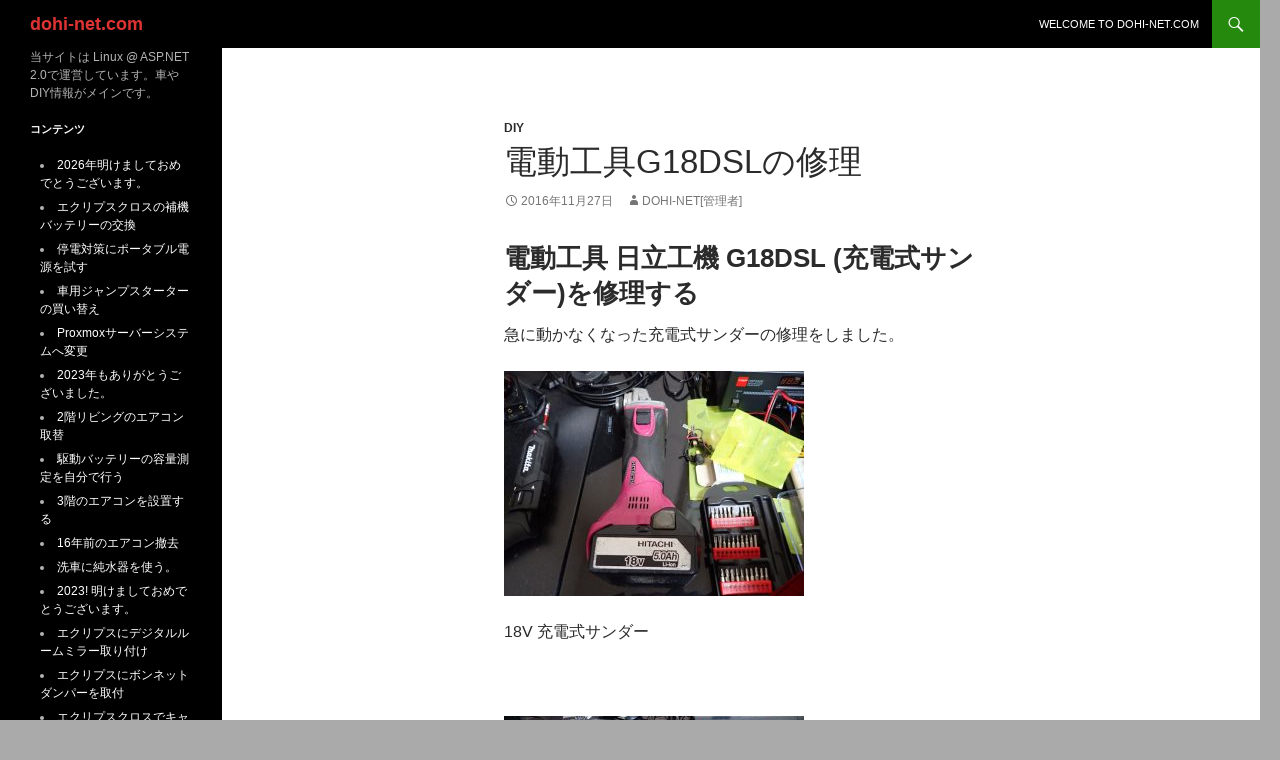

--- FILE ---
content_type: text/html; charset=UTF-8
request_url: https://dohi-net.com/blog/?p=2550
body_size: 18627
content:
<!DOCTYPE html>
<!--[if IE 7]>
<html class="ie ie7" dir="ltr" lang="ja" prefix="og: https://ogp.me/ns#">
<![endif]-->
<!--[if IE 8]>
<html class="ie ie8" dir="ltr" lang="ja" prefix="og: https://ogp.me/ns#">
<![endif]-->
<!--[if !(IE 7) & !(IE 8)]><!-->
<html dir="ltr" lang="ja" prefix="og: https://ogp.me/ns#">
<!--<![endif]-->
<head>
	<meta charset="UTF-8">
	<meta name="viewport" content="width=device-width">
	
	<link rel="profile" href="http://gmpg.org/xfn/11">
	<link rel="pingback" href="https://dohi-net.com/blog/xmlrpc.php">
	<link rel=”SHORTCUT ICON” href=”http://dohi-net.com/blog/favicon.ico” />
	<!--[if lt IE 9]>
	<script src="https://dohi-net.com/blog/wp-content/themes/twentyfourteen/js/html5.js"></script>
	<![endif]-->
	
		<!-- All in One SEO 4.9.2 - aioseo.com -->
		<title>電動工具G18DSLの修理 - dohi-net.com</title>
	<meta name="description" content="電動工具 日立工機 G18DSL (充電式サンダー)を修理する 急に動かなくなった充電式サンダーの修理をしまし" />
	<meta name="author" content="dohi-net[管理者]"/>
	<link rel="canonical" href="https://dohi-net.com/blog/?p=2550" />
	<meta name="generator" content="All in One SEO (AIOSEO) 4.9.2" />
		<meta property="og:locale" content="ja_JP" />
		<meta property="og:site_name" content="dohi-net.com - 当サイトは Linux @ ASP.NET 2.0で運営しています。車やDIY情報がメインです。" />
		<meta property="og:type" content="article" />
		<meta property="og:title" content="電動工具G18DSLの修理 - dohi-net.com" />
		<meta property="og:description" content="電動工具 日立工機 G18DSL (充電式サンダー)を修理する 急に動かなくなった充電式サンダーの修理をしまし" />
		<meta property="og:url" content="https://dohi-net.com/blog/?p=2550" />
		<meta property="article:published_time" content="2016-11-27T10:59:14+00:00" />
		<meta property="article:modified_time" content="2018-11-26T09:39:51+00:00" />
		<meta name="twitter:card" content="summary_large_image" />
		<meta name="twitter:title" content="電動工具G18DSLの修理 - dohi-net.com" />
		<meta name="twitter:description" content="電動工具 日立工機 G18DSL (充電式サンダー)を修理する 急に動かなくなった充電式サンダーの修理をしまし" />
		<script type="application/ld+json" class="aioseo-schema">
			{"@context":"https:\/\/schema.org","@graph":[{"@type":"BlogPosting","@id":"https:\/\/dohi-net.com\/blog\/?p=2550#blogposting","name":"\u96fb\u52d5\u5de5\u5177G18DSL\u306e\u4fee\u7406 - dohi-net.com","headline":"\u96fb\u52d5\u5de5\u5177G18DSL\u306e\u4fee\u7406","author":{"@id":"https:\/\/dohi-net.com\/blog\/?p=author\/dohi-net#author"},"publisher":{"@id":"https:\/\/dohi-net.com\/blog\/#person"},"image":{"@type":"ImageObject","url":"https:\/\/dohi-net.com\/blog\/wp-content\/uploads\/2016\/11\/G18DSL_7.jpg","@id":"https:\/\/dohi-net.com\/blog\/?p=2550\/#articleImage","width":800,"height":600},"datePublished":"2016-11-27T19:59:14+09:00","dateModified":"2018-11-26T18:39:51+09:00","inLanguage":"ja","mainEntityOfPage":{"@id":"https:\/\/dohi-net.com\/blog\/?p=2550#webpage"},"isPartOf":{"@id":"https:\/\/dohi-net.com\/blog\/?p=2550#webpage"},"articleSection":"DIY"},{"@type":"BreadcrumbList","@id":"https:\/\/dohi-net.com\/blog\/?p=2550#breadcrumblist","itemListElement":[{"@type":"ListItem","@id":"https:\/\/dohi-net.com\/blog#listItem","position":1,"name":"Home","item":"https:\/\/dohi-net.com\/blog","nextItem":{"@type":"ListItem","@id":"https:\/\/dohi-net.com\/blog\/?p=category\/diy#listItem","name":"DIY"}},{"@type":"ListItem","@id":"https:\/\/dohi-net.com\/blog\/?p=category\/diy#listItem","position":2,"name":"DIY","item":"https:\/\/dohi-net.com\/blog\/?p=category\/diy","nextItem":{"@type":"ListItem","@id":"https:\/\/dohi-net.com\/blog\/?p=2550#listItem","name":"\u96fb\u52d5\u5de5\u5177G18DSL\u306e\u4fee\u7406"},"previousItem":{"@type":"ListItem","@id":"https:\/\/dohi-net.com\/blog#listItem","name":"Home"}},{"@type":"ListItem","@id":"https:\/\/dohi-net.com\/blog\/?p=2550#listItem","position":3,"name":"\u96fb\u52d5\u5de5\u5177G18DSL\u306e\u4fee\u7406","previousItem":{"@type":"ListItem","@id":"https:\/\/dohi-net.com\/blog\/?p=category\/diy#listItem","name":"DIY"}}]},{"@type":"Person","@id":"https:\/\/dohi-net.com\/blog\/#person","name":"dohi-net[\u7ba1\u7406\u8005]","image":{"@type":"ImageObject","@id":"https:\/\/dohi-net.com\/blog\/?p=2550#personImage","url":"https:\/\/secure.gravatar.com\/avatar\/b2a2f6b92910b5ad3a3338132e983a19?s=96&d=identicon&r=g","width":96,"height":96,"caption":"dohi-net[\u7ba1\u7406\u8005]"}},{"@type":"Person","@id":"https:\/\/dohi-net.com\/blog\/?p=author\/dohi-net#author","url":"https:\/\/dohi-net.com\/blog\/?p=author\/dohi-net","name":"dohi-net[\u7ba1\u7406\u8005]","image":{"@type":"ImageObject","@id":"https:\/\/dohi-net.com\/blog\/?p=2550#authorImage","url":"https:\/\/secure.gravatar.com\/avatar\/b2a2f6b92910b5ad3a3338132e983a19?s=96&d=identicon&r=g","width":96,"height":96,"caption":"dohi-net[\u7ba1\u7406\u8005]"}},{"@type":"WebPage","@id":"https:\/\/dohi-net.com\/blog\/?p=2550#webpage","url":"https:\/\/dohi-net.com\/blog\/?p=2550","name":"\u96fb\u52d5\u5de5\u5177G18DSL\u306e\u4fee\u7406 - dohi-net.com","description":"\u96fb\u52d5\u5de5\u5177 \u65e5\u7acb\u5de5\u6a5f G18DSL (\u5145\u96fb\u5f0f\u30b5\u30f3\u30c0\u30fc)\u3092\u4fee\u7406\u3059\u308b \u6025\u306b\u52d5\u304b\u306a\u304f\u306a\u3063\u305f\u5145\u96fb\u5f0f\u30b5\u30f3\u30c0\u30fc\u306e\u4fee\u7406\u3092\u3057\u307e\u3057","inLanguage":"ja","isPartOf":{"@id":"https:\/\/dohi-net.com\/blog\/#website"},"breadcrumb":{"@id":"https:\/\/dohi-net.com\/blog\/?p=2550#breadcrumblist"},"author":{"@id":"https:\/\/dohi-net.com\/blog\/?p=author\/dohi-net#author"},"creator":{"@id":"https:\/\/dohi-net.com\/blog\/?p=author\/dohi-net#author"},"datePublished":"2016-11-27T19:59:14+09:00","dateModified":"2018-11-26T18:39:51+09:00"},{"@type":"WebSite","@id":"https:\/\/dohi-net.com\/blog\/#website","url":"https:\/\/dohi-net.com\/blog\/","name":"dohi-net.com","alternateName":"dohi-net.com","description":"\u5f53\u30b5\u30a4\u30c8\u306f Linux @ ASP.NET 2.0\u3067\u904b\u55b6\u3057\u3066\u3044\u307e\u3059\u3002\u8eca\u3084DIY\u60c5\u5831\u304c\u30e1\u30a4\u30f3\u3067\u3059\u3002","inLanguage":"ja","publisher":{"@id":"https:\/\/dohi-net.com\/blog\/#person"}}]}
		</script>
		<!-- All in One SEO -->

<link rel='dns-prefetch' href='//www.googletagmanager.com' />
<link rel='dns-prefetch' href='//maxcdn.bootstrapcdn.com' />
<link rel='dns-prefetch' href='//pagead2.googlesyndication.com' />
<link rel="alternate" type="application/rss+xml" title="dohi-net.com &raquo; フィード" href="https://dohi-net.com/blog/feed" />
<link rel="alternate" type="application/rss+xml" title="dohi-net.com &raquo; コメントフィード" href="https://dohi-net.com/blog/comments/feed" />
<link rel="alternate" type="application/rss+xml" title="dohi-net.com &raquo; 電動工具G18DSLの修理 のコメントのフィード" href="https://dohi-net.com/blog/?p=2550/feed" />
		<!-- This site uses the Google Analytics by MonsterInsights plugin v9.11.1 - Using Analytics tracking - https://www.monsterinsights.com/ -->
							<script src="//www.googletagmanager.com/gtag/js?id=G-HNZW0CKV9Y"  data-cfasync="false" data-wpfc-render="false" async></script>
			<script data-cfasync="false" data-wpfc-render="false">
				var mi_version = '9.11.1';
				var mi_track_user = true;
				var mi_no_track_reason = '';
								var MonsterInsightsDefaultLocations = {"page_location":"https:\/\/dohi-net.com\/blog\/?p=2550"};
								if ( typeof MonsterInsightsPrivacyGuardFilter === 'function' ) {
					var MonsterInsightsLocations = (typeof MonsterInsightsExcludeQuery === 'object') ? MonsterInsightsPrivacyGuardFilter( MonsterInsightsExcludeQuery ) : MonsterInsightsPrivacyGuardFilter( MonsterInsightsDefaultLocations );
				} else {
					var MonsterInsightsLocations = (typeof MonsterInsightsExcludeQuery === 'object') ? MonsterInsightsExcludeQuery : MonsterInsightsDefaultLocations;
				}

								var disableStrs = [
										'ga-disable-G-HNZW0CKV9Y',
									];

				/* Function to detect opted out users */
				function __gtagTrackerIsOptedOut() {
					for (var index = 0; index < disableStrs.length; index++) {
						if (document.cookie.indexOf(disableStrs[index] + '=true') > -1) {
							return true;
						}
					}

					return false;
				}

				/* Disable tracking if the opt-out cookie exists. */
				if (__gtagTrackerIsOptedOut()) {
					for (var index = 0; index < disableStrs.length; index++) {
						window[disableStrs[index]] = true;
					}
				}

				/* Opt-out function */
				function __gtagTrackerOptout() {
					for (var index = 0; index < disableStrs.length; index++) {
						document.cookie = disableStrs[index] + '=true; expires=Thu, 31 Dec 2099 23:59:59 UTC; path=/';
						window[disableStrs[index]] = true;
					}
				}

				if ('undefined' === typeof gaOptout) {
					function gaOptout() {
						__gtagTrackerOptout();
					}
				}
								window.dataLayer = window.dataLayer || [];

				window.MonsterInsightsDualTracker = {
					helpers: {},
					trackers: {},
				};
				if (mi_track_user) {
					function __gtagDataLayer() {
						dataLayer.push(arguments);
					}

					function __gtagTracker(type, name, parameters) {
						if (!parameters) {
							parameters = {};
						}

						if (parameters.send_to) {
							__gtagDataLayer.apply(null, arguments);
							return;
						}

						if (type === 'event') {
														parameters.send_to = monsterinsights_frontend.v4_id;
							var hookName = name;
							if (typeof parameters['event_category'] !== 'undefined') {
								hookName = parameters['event_category'] + ':' + name;
							}

							if (typeof MonsterInsightsDualTracker.trackers[hookName] !== 'undefined') {
								MonsterInsightsDualTracker.trackers[hookName](parameters);
							} else {
								__gtagDataLayer('event', name, parameters);
							}
							
						} else {
							__gtagDataLayer.apply(null, arguments);
						}
					}

					__gtagTracker('js', new Date());
					__gtagTracker('set', {
						'developer_id.dZGIzZG': true,
											});
					if ( MonsterInsightsLocations.page_location ) {
						__gtagTracker('set', MonsterInsightsLocations);
					}
										__gtagTracker('config', 'G-HNZW0CKV9Y', {"forceSSL":"true"} );
										window.gtag = __gtagTracker;										(function () {
						/* https://developers.google.com/analytics/devguides/collection/analyticsjs/ */
						/* ga and __gaTracker compatibility shim. */
						var noopfn = function () {
							return null;
						};
						var newtracker = function () {
							return new Tracker();
						};
						var Tracker = function () {
							return null;
						};
						var p = Tracker.prototype;
						p.get = noopfn;
						p.set = noopfn;
						p.send = function () {
							var args = Array.prototype.slice.call(arguments);
							args.unshift('send');
							__gaTracker.apply(null, args);
						};
						var __gaTracker = function () {
							var len = arguments.length;
							if (len === 0) {
								return;
							}
							var f = arguments[len - 1];
							if (typeof f !== 'object' || f === null || typeof f.hitCallback !== 'function') {
								if ('send' === arguments[0]) {
									var hitConverted, hitObject = false, action;
									if ('event' === arguments[1]) {
										if ('undefined' !== typeof arguments[3]) {
											hitObject = {
												'eventAction': arguments[3],
												'eventCategory': arguments[2],
												'eventLabel': arguments[4],
												'value': arguments[5] ? arguments[5] : 1,
											}
										}
									}
									if ('pageview' === arguments[1]) {
										if ('undefined' !== typeof arguments[2]) {
											hitObject = {
												'eventAction': 'page_view',
												'page_path': arguments[2],
											}
										}
									}
									if (typeof arguments[2] === 'object') {
										hitObject = arguments[2];
									}
									if (typeof arguments[5] === 'object') {
										Object.assign(hitObject, arguments[5]);
									}
									if ('undefined' !== typeof arguments[1].hitType) {
										hitObject = arguments[1];
										if ('pageview' === hitObject.hitType) {
											hitObject.eventAction = 'page_view';
										}
									}
									if (hitObject) {
										action = 'timing' === arguments[1].hitType ? 'timing_complete' : hitObject.eventAction;
										hitConverted = mapArgs(hitObject);
										__gtagTracker('event', action, hitConverted);
									}
								}
								return;
							}

							function mapArgs(args) {
								var arg, hit = {};
								var gaMap = {
									'eventCategory': 'event_category',
									'eventAction': 'event_action',
									'eventLabel': 'event_label',
									'eventValue': 'event_value',
									'nonInteraction': 'non_interaction',
									'timingCategory': 'event_category',
									'timingVar': 'name',
									'timingValue': 'value',
									'timingLabel': 'event_label',
									'page': 'page_path',
									'location': 'page_location',
									'title': 'page_title',
									'referrer' : 'page_referrer',
								};
								for (arg in args) {
																		if (!(!args.hasOwnProperty(arg) || !gaMap.hasOwnProperty(arg))) {
										hit[gaMap[arg]] = args[arg];
									} else {
										hit[arg] = args[arg];
									}
								}
								return hit;
							}

							try {
								f.hitCallback();
							} catch (ex) {
							}
						};
						__gaTracker.create = newtracker;
						__gaTracker.getByName = newtracker;
						__gaTracker.getAll = function () {
							return [];
						};
						__gaTracker.remove = noopfn;
						__gaTracker.loaded = true;
						window['__gaTracker'] = __gaTracker;
					})();
									} else {
										console.log("");
					(function () {
						function __gtagTracker() {
							return null;
						}

						window['__gtagTracker'] = __gtagTracker;
						window['gtag'] = __gtagTracker;
					})();
									}
			</script>
							<!-- / Google Analytics by MonsterInsights -->
		<script>
window._wpemojiSettings = {"baseUrl":"https:\/\/s.w.org\/images\/core\/emoji\/15.0.3\/72x72\/","ext":".png","svgUrl":"https:\/\/s.w.org\/images\/core\/emoji\/15.0.3\/svg\/","svgExt":".svg","source":{"concatemoji":"https:\/\/dohi-net.com\/blog\/wp-includes\/js\/wp-emoji-release.min.js?ver=6.6.4"}};
/*! This file is auto-generated */
!function(i,n){var o,s,e;function c(e){try{var t={supportTests:e,timestamp:(new Date).valueOf()};sessionStorage.setItem(o,JSON.stringify(t))}catch(e){}}function p(e,t,n){e.clearRect(0,0,e.canvas.width,e.canvas.height),e.fillText(t,0,0);var t=new Uint32Array(e.getImageData(0,0,e.canvas.width,e.canvas.height).data),r=(e.clearRect(0,0,e.canvas.width,e.canvas.height),e.fillText(n,0,0),new Uint32Array(e.getImageData(0,0,e.canvas.width,e.canvas.height).data));return t.every(function(e,t){return e===r[t]})}function u(e,t,n){switch(t){case"flag":return n(e,"\ud83c\udff3\ufe0f\u200d\u26a7\ufe0f","\ud83c\udff3\ufe0f\u200b\u26a7\ufe0f")?!1:!n(e,"\ud83c\uddfa\ud83c\uddf3","\ud83c\uddfa\u200b\ud83c\uddf3")&&!n(e,"\ud83c\udff4\udb40\udc67\udb40\udc62\udb40\udc65\udb40\udc6e\udb40\udc67\udb40\udc7f","\ud83c\udff4\u200b\udb40\udc67\u200b\udb40\udc62\u200b\udb40\udc65\u200b\udb40\udc6e\u200b\udb40\udc67\u200b\udb40\udc7f");case"emoji":return!n(e,"\ud83d\udc26\u200d\u2b1b","\ud83d\udc26\u200b\u2b1b")}return!1}function f(e,t,n){var r="undefined"!=typeof WorkerGlobalScope&&self instanceof WorkerGlobalScope?new OffscreenCanvas(300,150):i.createElement("canvas"),a=r.getContext("2d",{willReadFrequently:!0}),o=(a.textBaseline="top",a.font="600 32px Arial",{});return e.forEach(function(e){o[e]=t(a,e,n)}),o}function t(e){var t=i.createElement("script");t.src=e,t.defer=!0,i.head.appendChild(t)}"undefined"!=typeof Promise&&(o="wpEmojiSettingsSupports",s=["flag","emoji"],n.supports={everything:!0,everythingExceptFlag:!0},e=new Promise(function(e){i.addEventListener("DOMContentLoaded",e,{once:!0})}),new Promise(function(t){var n=function(){try{var e=JSON.parse(sessionStorage.getItem(o));if("object"==typeof e&&"number"==typeof e.timestamp&&(new Date).valueOf()<e.timestamp+604800&&"object"==typeof e.supportTests)return e.supportTests}catch(e){}return null}();if(!n){if("undefined"!=typeof Worker&&"undefined"!=typeof OffscreenCanvas&&"undefined"!=typeof URL&&URL.createObjectURL&&"undefined"!=typeof Blob)try{var e="postMessage("+f.toString()+"("+[JSON.stringify(s),u.toString(),p.toString()].join(",")+"));",r=new Blob([e],{type:"text/javascript"}),a=new Worker(URL.createObjectURL(r),{name:"wpTestEmojiSupports"});return void(a.onmessage=function(e){c(n=e.data),a.terminate(),t(n)})}catch(e){}c(n=f(s,u,p))}t(n)}).then(function(e){for(var t in e)n.supports[t]=e[t],n.supports.everything=n.supports.everything&&n.supports[t],"flag"!==t&&(n.supports.everythingExceptFlag=n.supports.everythingExceptFlag&&n.supports[t]);n.supports.everythingExceptFlag=n.supports.everythingExceptFlag&&!n.supports.flag,n.DOMReady=!1,n.readyCallback=function(){n.DOMReady=!0}}).then(function(){return e}).then(function(){var e;n.supports.everything||(n.readyCallback(),(e=n.source||{}).concatemoji?t(e.concatemoji):e.wpemoji&&e.twemoji&&(t(e.twemoji),t(e.wpemoji)))}))}((window,document),window._wpemojiSettings);
</script>
<style id='wp-emoji-styles-inline-css'>

	img.wp-smiley, img.emoji {
		display: inline !important;
		border: none !important;
		box-shadow: none !important;
		height: 1em !important;
		width: 1em !important;
		margin: 0 0.07em !important;
		vertical-align: -0.1em !important;
		background: none !important;
		padding: 0 !important;
	}
</style>
<link rel='stylesheet' id='wp-block-library-css' href='https://dohi-net.com/blog/wp-includes/css/dist/block-library/style.min.css?ver=6.6.4' media='all' />
<style id='wp-block-library-theme-inline-css'>
.wp-block-audio :where(figcaption){color:#555;font-size:13px;text-align:center}.is-dark-theme .wp-block-audio :where(figcaption){color:#ffffffa6}.wp-block-audio{margin:0 0 1em}.wp-block-code{border:1px solid #ccc;border-radius:4px;font-family:Menlo,Consolas,monaco,monospace;padding:.8em 1em}.wp-block-embed :where(figcaption){color:#555;font-size:13px;text-align:center}.is-dark-theme .wp-block-embed :where(figcaption){color:#ffffffa6}.wp-block-embed{margin:0 0 1em}.blocks-gallery-caption{color:#555;font-size:13px;text-align:center}.is-dark-theme .blocks-gallery-caption{color:#ffffffa6}:root :where(.wp-block-image figcaption){color:#555;font-size:13px;text-align:center}.is-dark-theme :root :where(.wp-block-image figcaption){color:#ffffffa6}.wp-block-image{margin:0 0 1em}.wp-block-pullquote{border-bottom:4px solid;border-top:4px solid;color:currentColor;margin-bottom:1.75em}.wp-block-pullquote cite,.wp-block-pullquote footer,.wp-block-pullquote__citation{color:currentColor;font-size:.8125em;font-style:normal;text-transform:uppercase}.wp-block-quote{border-left:.25em solid;margin:0 0 1.75em;padding-left:1em}.wp-block-quote cite,.wp-block-quote footer{color:currentColor;font-size:.8125em;font-style:normal;position:relative}.wp-block-quote.has-text-align-right{border-left:none;border-right:.25em solid;padding-left:0;padding-right:1em}.wp-block-quote.has-text-align-center{border:none;padding-left:0}.wp-block-quote.is-large,.wp-block-quote.is-style-large,.wp-block-quote.is-style-plain{border:none}.wp-block-search .wp-block-search__label{font-weight:700}.wp-block-search__button{border:1px solid #ccc;padding:.375em .625em}:where(.wp-block-group.has-background){padding:1.25em 2.375em}.wp-block-separator.has-css-opacity{opacity:.4}.wp-block-separator{border:none;border-bottom:2px solid;margin-left:auto;margin-right:auto}.wp-block-separator.has-alpha-channel-opacity{opacity:1}.wp-block-separator:not(.is-style-wide):not(.is-style-dots){width:100px}.wp-block-separator.has-background:not(.is-style-dots){border-bottom:none;height:1px}.wp-block-separator.has-background:not(.is-style-wide):not(.is-style-dots){height:2px}.wp-block-table{margin:0 0 1em}.wp-block-table td,.wp-block-table th{word-break:normal}.wp-block-table :where(figcaption){color:#555;font-size:13px;text-align:center}.is-dark-theme .wp-block-table :where(figcaption){color:#ffffffa6}.wp-block-video :where(figcaption){color:#555;font-size:13px;text-align:center}.is-dark-theme .wp-block-video :where(figcaption){color:#ffffffa6}.wp-block-video{margin:0 0 1em}:root :where(.wp-block-template-part.has-background){margin-bottom:0;margin-top:0;padding:1.25em 2.375em}
</style>
<link rel='stylesheet' id='aioseo/css/src/vue/standalone/blocks/table-of-contents/global.scss-css' href='https://dohi-net.com/blog/wp-content/plugins/all-in-one-seo-pack/dist/Lite/assets/css/table-of-contents/global.e90f6d47.css?ver=4.9.2' media='all' />
<style id='pdfemb-pdf-embedder-viewer-style-inline-css'>
.wp-block-pdfemb-pdf-embedder-viewer{max-width:none}

</style>
<style id='classic-theme-styles-inline-css'>
/*! This file is auto-generated */
.wp-block-button__link{color:#fff;background-color:#32373c;border-radius:9999px;box-shadow:none;text-decoration:none;padding:calc(.667em + 2px) calc(1.333em + 2px);font-size:1.125em}.wp-block-file__button{background:#32373c;color:#fff;text-decoration:none}
</style>
<style id='global-styles-inline-css'>
:root{--wp--preset--aspect-ratio--square: 1;--wp--preset--aspect-ratio--4-3: 4/3;--wp--preset--aspect-ratio--3-4: 3/4;--wp--preset--aspect-ratio--3-2: 3/2;--wp--preset--aspect-ratio--2-3: 2/3;--wp--preset--aspect-ratio--16-9: 16/9;--wp--preset--aspect-ratio--9-16: 9/16;--wp--preset--color--black: #000;--wp--preset--color--cyan-bluish-gray: #abb8c3;--wp--preset--color--white: #fff;--wp--preset--color--pale-pink: #f78da7;--wp--preset--color--vivid-red: #cf2e2e;--wp--preset--color--luminous-vivid-orange: #ff6900;--wp--preset--color--luminous-vivid-amber: #fcb900;--wp--preset--color--light-green-cyan: #7bdcb5;--wp--preset--color--vivid-green-cyan: #00d084;--wp--preset--color--pale-cyan-blue: #8ed1fc;--wp--preset--color--vivid-cyan-blue: #0693e3;--wp--preset--color--vivid-purple: #9b51e0;--wp--preset--color--green: #24890d;--wp--preset--color--dark-gray: #2b2b2b;--wp--preset--color--medium-gray: #767676;--wp--preset--color--light-gray: #f5f5f5;--wp--preset--gradient--vivid-cyan-blue-to-vivid-purple: linear-gradient(135deg,rgba(6,147,227,1) 0%,rgb(155,81,224) 100%);--wp--preset--gradient--light-green-cyan-to-vivid-green-cyan: linear-gradient(135deg,rgb(122,220,180) 0%,rgb(0,208,130) 100%);--wp--preset--gradient--luminous-vivid-amber-to-luminous-vivid-orange: linear-gradient(135deg,rgba(252,185,0,1) 0%,rgba(255,105,0,1) 100%);--wp--preset--gradient--luminous-vivid-orange-to-vivid-red: linear-gradient(135deg,rgba(255,105,0,1) 0%,rgb(207,46,46) 100%);--wp--preset--gradient--very-light-gray-to-cyan-bluish-gray: linear-gradient(135deg,rgb(238,238,238) 0%,rgb(169,184,195) 100%);--wp--preset--gradient--cool-to-warm-spectrum: linear-gradient(135deg,rgb(74,234,220) 0%,rgb(151,120,209) 20%,rgb(207,42,186) 40%,rgb(238,44,130) 60%,rgb(251,105,98) 80%,rgb(254,248,76) 100%);--wp--preset--gradient--blush-light-purple: linear-gradient(135deg,rgb(255,206,236) 0%,rgb(152,150,240) 100%);--wp--preset--gradient--blush-bordeaux: linear-gradient(135deg,rgb(254,205,165) 0%,rgb(254,45,45) 50%,rgb(107,0,62) 100%);--wp--preset--gradient--luminous-dusk: linear-gradient(135deg,rgb(255,203,112) 0%,rgb(199,81,192) 50%,rgb(65,88,208) 100%);--wp--preset--gradient--pale-ocean: linear-gradient(135deg,rgb(255,245,203) 0%,rgb(182,227,212) 50%,rgb(51,167,181) 100%);--wp--preset--gradient--electric-grass: linear-gradient(135deg,rgb(202,248,128) 0%,rgb(113,206,126) 100%);--wp--preset--gradient--midnight: linear-gradient(135deg,rgb(2,3,129) 0%,rgb(40,116,252) 100%);--wp--preset--font-size--small: 13px;--wp--preset--font-size--medium: 20px;--wp--preset--font-size--large: 36px;--wp--preset--font-size--x-large: 42px;--wp--preset--spacing--20: 0.44rem;--wp--preset--spacing--30: 0.67rem;--wp--preset--spacing--40: 1rem;--wp--preset--spacing--50: 1.5rem;--wp--preset--spacing--60: 2.25rem;--wp--preset--spacing--70: 3.38rem;--wp--preset--spacing--80: 5.06rem;--wp--preset--shadow--natural: 6px 6px 9px rgba(0, 0, 0, 0.2);--wp--preset--shadow--deep: 12px 12px 50px rgba(0, 0, 0, 0.4);--wp--preset--shadow--sharp: 6px 6px 0px rgba(0, 0, 0, 0.2);--wp--preset--shadow--outlined: 6px 6px 0px -3px rgba(255, 255, 255, 1), 6px 6px rgba(0, 0, 0, 1);--wp--preset--shadow--crisp: 6px 6px 0px rgba(0, 0, 0, 1);}:where(.is-layout-flex){gap: 0.5em;}:where(.is-layout-grid){gap: 0.5em;}body .is-layout-flex{display: flex;}.is-layout-flex{flex-wrap: wrap;align-items: center;}.is-layout-flex > :is(*, div){margin: 0;}body .is-layout-grid{display: grid;}.is-layout-grid > :is(*, div){margin: 0;}:where(.wp-block-columns.is-layout-flex){gap: 2em;}:where(.wp-block-columns.is-layout-grid){gap: 2em;}:where(.wp-block-post-template.is-layout-flex){gap: 1.25em;}:where(.wp-block-post-template.is-layout-grid){gap: 1.25em;}.has-black-color{color: var(--wp--preset--color--black) !important;}.has-cyan-bluish-gray-color{color: var(--wp--preset--color--cyan-bluish-gray) !important;}.has-white-color{color: var(--wp--preset--color--white) !important;}.has-pale-pink-color{color: var(--wp--preset--color--pale-pink) !important;}.has-vivid-red-color{color: var(--wp--preset--color--vivid-red) !important;}.has-luminous-vivid-orange-color{color: var(--wp--preset--color--luminous-vivid-orange) !important;}.has-luminous-vivid-amber-color{color: var(--wp--preset--color--luminous-vivid-amber) !important;}.has-light-green-cyan-color{color: var(--wp--preset--color--light-green-cyan) !important;}.has-vivid-green-cyan-color{color: var(--wp--preset--color--vivid-green-cyan) !important;}.has-pale-cyan-blue-color{color: var(--wp--preset--color--pale-cyan-blue) !important;}.has-vivid-cyan-blue-color{color: var(--wp--preset--color--vivid-cyan-blue) !important;}.has-vivid-purple-color{color: var(--wp--preset--color--vivid-purple) !important;}.has-black-background-color{background-color: var(--wp--preset--color--black) !important;}.has-cyan-bluish-gray-background-color{background-color: var(--wp--preset--color--cyan-bluish-gray) !important;}.has-white-background-color{background-color: var(--wp--preset--color--white) !important;}.has-pale-pink-background-color{background-color: var(--wp--preset--color--pale-pink) !important;}.has-vivid-red-background-color{background-color: var(--wp--preset--color--vivid-red) !important;}.has-luminous-vivid-orange-background-color{background-color: var(--wp--preset--color--luminous-vivid-orange) !important;}.has-luminous-vivid-amber-background-color{background-color: var(--wp--preset--color--luminous-vivid-amber) !important;}.has-light-green-cyan-background-color{background-color: var(--wp--preset--color--light-green-cyan) !important;}.has-vivid-green-cyan-background-color{background-color: var(--wp--preset--color--vivid-green-cyan) !important;}.has-pale-cyan-blue-background-color{background-color: var(--wp--preset--color--pale-cyan-blue) !important;}.has-vivid-cyan-blue-background-color{background-color: var(--wp--preset--color--vivid-cyan-blue) !important;}.has-vivid-purple-background-color{background-color: var(--wp--preset--color--vivid-purple) !important;}.has-black-border-color{border-color: var(--wp--preset--color--black) !important;}.has-cyan-bluish-gray-border-color{border-color: var(--wp--preset--color--cyan-bluish-gray) !important;}.has-white-border-color{border-color: var(--wp--preset--color--white) !important;}.has-pale-pink-border-color{border-color: var(--wp--preset--color--pale-pink) !important;}.has-vivid-red-border-color{border-color: var(--wp--preset--color--vivid-red) !important;}.has-luminous-vivid-orange-border-color{border-color: var(--wp--preset--color--luminous-vivid-orange) !important;}.has-luminous-vivid-amber-border-color{border-color: var(--wp--preset--color--luminous-vivid-amber) !important;}.has-light-green-cyan-border-color{border-color: var(--wp--preset--color--light-green-cyan) !important;}.has-vivid-green-cyan-border-color{border-color: var(--wp--preset--color--vivid-green-cyan) !important;}.has-pale-cyan-blue-border-color{border-color: var(--wp--preset--color--pale-cyan-blue) !important;}.has-vivid-cyan-blue-border-color{border-color: var(--wp--preset--color--vivid-cyan-blue) !important;}.has-vivid-purple-border-color{border-color: var(--wp--preset--color--vivid-purple) !important;}.has-vivid-cyan-blue-to-vivid-purple-gradient-background{background: var(--wp--preset--gradient--vivid-cyan-blue-to-vivid-purple) !important;}.has-light-green-cyan-to-vivid-green-cyan-gradient-background{background: var(--wp--preset--gradient--light-green-cyan-to-vivid-green-cyan) !important;}.has-luminous-vivid-amber-to-luminous-vivid-orange-gradient-background{background: var(--wp--preset--gradient--luminous-vivid-amber-to-luminous-vivid-orange) !important;}.has-luminous-vivid-orange-to-vivid-red-gradient-background{background: var(--wp--preset--gradient--luminous-vivid-orange-to-vivid-red) !important;}.has-very-light-gray-to-cyan-bluish-gray-gradient-background{background: var(--wp--preset--gradient--very-light-gray-to-cyan-bluish-gray) !important;}.has-cool-to-warm-spectrum-gradient-background{background: var(--wp--preset--gradient--cool-to-warm-spectrum) !important;}.has-blush-light-purple-gradient-background{background: var(--wp--preset--gradient--blush-light-purple) !important;}.has-blush-bordeaux-gradient-background{background: var(--wp--preset--gradient--blush-bordeaux) !important;}.has-luminous-dusk-gradient-background{background: var(--wp--preset--gradient--luminous-dusk) !important;}.has-pale-ocean-gradient-background{background: var(--wp--preset--gradient--pale-ocean) !important;}.has-electric-grass-gradient-background{background: var(--wp--preset--gradient--electric-grass) !important;}.has-midnight-gradient-background{background: var(--wp--preset--gradient--midnight) !important;}.has-small-font-size{font-size: var(--wp--preset--font-size--small) !important;}.has-medium-font-size{font-size: var(--wp--preset--font-size--medium) !important;}.has-large-font-size{font-size: var(--wp--preset--font-size--large) !important;}.has-x-large-font-size{font-size: var(--wp--preset--font-size--x-large) !important;}
:where(.wp-block-post-template.is-layout-flex){gap: 1.25em;}:where(.wp-block-post-template.is-layout-grid){gap: 1.25em;}
:where(.wp-block-columns.is-layout-flex){gap: 2em;}:where(.wp-block-columns.is-layout-grid){gap: 2em;}
:root :where(.wp-block-pullquote){font-size: 1.5em;line-height: 1.6;}
</style>
<link rel='stylesheet' id='whats-new-style-css' href='https://dohi-net.com/blog/wp-content/plugins/whats-new-genarator/whats-new.css?ver=2.0.2' media='all' />
<link rel='stylesheet' id='wp-ulike-css' href='https://dohi-net.com/blog/wp-content/plugins/wp-ulike/assets/css/wp-ulike.min.css?ver=4.8.3.1' media='all' />
<link rel='stylesheet' id='extendify-utility-styles-css' href='https://dohi-net.com/blog/wp-content/plugins/extendify/public/build/utility-minimum.css?ver=6.6.4' media='all' />
<link rel='stylesheet' id='nb-front-fa-css' href='//maxcdn.bootstrapcdn.com/font-awesome/4.5.0/css/font-awesome.min.css?ver=3.1.0' media='all' />
<link rel='stylesheet' id='nb-news-ticker-style-css' href='https://dohi-net.com/blog/wp-content/plugins/notice-bar/css/ticker-style.min.css?ver=3.1.0' media='all' />
<link rel='stylesheet' id='nb-slick-style-css' href='https://dohi-net.com/blog/wp-content/plugins/notice-bar/css/slick.min.css?ver=3.1.0' media='all' />
<link rel='stylesheet' id='nb-slick-theme-style-css' href='https://dohi-net.com/blog/wp-content/plugins/notice-bar/css/slick-theme.min.css?ver=3.1.0' media='all' />
<link rel='stylesheet' id='twentyfourteen-lato-css' href='https://dohi-net.com/blog/wp-content/themes/twentyfourteen/fonts/font-lato.css?ver=20230328' media='all' />
<link rel='stylesheet' id='genericons-css' href='https://dohi-net.com/blog/wp-content/themes/twentyfourteen/genericons/genericons.css?ver=3.0.3' media='all' />
<link rel='stylesheet' id='twentyfourteen-style-css' href='https://dohi-net.com/blog/wp-content/themes/My_twentyfourteen/style.css?ver=20240716' media='all' />
<link rel='stylesheet' id='twentyfourteen-block-style-css' href='https://dohi-net.com/blog/wp-content/themes/twentyfourteen/css/blocks.css?ver=20240613' media='all' />
<!--[if lt IE 9]>
<link rel='stylesheet' id='twentyfourteen-ie-css' href='https://dohi-net.com/blog/wp-content/themes/twentyfourteen/css/ie.css?ver=20140711' media='all' />
<![endif]-->
<script src="https://dohi-net.com/blog/wp-content/plugins/google-analytics-for-wordpress/assets/js/frontend-gtag.min.js?ver=9.11.1" id="monsterinsights-frontend-script-js" async data-wp-strategy="async"></script>
<script data-cfasync="false" data-wpfc-render="false" id='monsterinsights-frontend-script-js-extra'>var monsterinsights_frontend = {"js_events_tracking":"true","download_extensions":"doc,pdf,ppt,zip,xls,docx,pptx,xlsx","inbound_paths":"[]","home_url":"https:\/\/dohi-net.com\/blog","hash_tracking":"false","v4_id":"G-HNZW0CKV9Y"};</script>
<script src="https://dohi-net.com/blog/wp-includes/js/jquery/jquery.min.js?ver=3.7.1" id="jquery-core-js"></script>
<script src="https://dohi-net.com/blog/wp-includes/js/jquery/jquery-migrate.min.js?ver=3.4.1" id="jquery-migrate-js"></script>
<script src="https://dohi-net.com/blog/wp-content/plugins/notice-bar/js/slick.min.js?ver=3.1.0" id="nb-slick-js"></script>
<script src="https://dohi-net.com/blog/wp-content/plugins/notice-bar/js/tweecool.min.js?ver=3.1.0" id="nb-new-tweecool-js"></script>
<script src="https://dohi-net.com/blog/wp-content/plugins/notice-bar/js/nb-frontend.min.js?ver=3.1.0" id="nb-new-frontend-js"></script>
<script id="nb-subscriber-js-extra">
var MyAjax = {"ajaxurl":"https:\/\/dohi-net.com\/blog\/wp-admin\/admin-ajax.php"};
</script>
<script src="https://dohi-net.com/blog/wp-content/plugins/notice-bar/js/nb-subscribe.min.js?ver=3.1.0" id="nb-subscriber-js"></script>
<script src="https://dohi-net.com/blog/wp-content/themes/twentyfourteen/js/functions.js?ver=20230526" id="twentyfourteen-script-js" defer data-wp-strategy="defer"></script>

<!-- Site Kit によって追加された Google タグ（gtag.js）スニペット -->
<!-- Google アナリティクス スニペット (Site Kit が追加) -->
<script src="https://www.googletagmanager.com/gtag/js?id=GT-P3NK2CM" id="google_gtagjs-js" async></script>
<script id="google_gtagjs-js-after">
window.dataLayer = window.dataLayer || [];function gtag(){dataLayer.push(arguments);}
gtag("set","linker",{"domains":["dohi-net.com"]});
gtag("js", new Date());
gtag("set", "developer_id.dZTNiMT", true);
gtag("config", "GT-P3NK2CM");
</script>
<link rel="https://api.w.org/" href="https://dohi-net.com/blog/wp-json/" /><link rel="alternate" title="JSON" type="application/json" href="https://dohi-net.com/blog/wp-json/wp/v2/posts/2550" /><link rel="EditURI" type="application/rsd+xml" title="RSD" href="https://dohi-net.com/blog/xmlrpc.php?rsd" />
<meta name="generator" content="WordPress 6.6.4" />
<link rel='shortlink' href='https://dohi-net.com/blog/?p=2550' />
<link rel="alternate" title="oEmbed (JSON)" type="application/json+oembed" href="https://dohi-net.com/blog/wp-json/oembed/1.0/embed?url=https%3A%2F%2Fdohi-net.com%2Fblog%2F%3Fp%3D2550" />
<link rel="alternate" title="oEmbed (XML)" type="text/xml+oembed" href="https://dohi-net.com/blog/wp-json/oembed/1.0/embed?url=https%3A%2F%2Fdohi-net.com%2Fblog%2F%3Fp%3D2550&#038;format=xml" />
<meta name="generator" content="Site Kit by Google 1.170.0" />
<!-- Twitter Cards Meta - V 2.5.4 -->
<meta name="twitter:card" content="summary" />
<meta name="twitter:site" content="@DohiNetCom" />
<meta name="twitter:creator" content="@DohiNetCom" />
<meta name="twitter:url" content="https://dohi-net.com/blog/?p=2550" />
<meta name="twitter:title" content="電動工具G18DSLの修理" />
<meta name="twitter:description" content="電動工具 日立工機 G18DSL (充電式サンダー)を修理する 急に動かなくなった充電式サンダーの修理をしました。 18V 充電式サンダー &nbsp; 先ずは分解してスイッチ系の導通を確認。 問題なし。この機種はブラシ &hellip; 続きを読む 電動工具G18DSLの修理 &rarr;" />
<meta name="twitter:image" content="https://dohi-net.com/blog/wp-content/uploads/2016/11/G18DSL_7-300x225.jpg" />
<!-- Twitter Cards Meta By WPDeveloper.net -->

<style type="text/css" id="custom-plugin-css"></style>
<!-- Site Kit が追加した Google AdSense メタタグ -->
<meta name="google-adsense-platform-account" content="ca-host-pub-2644536267352236">
<meta name="google-adsense-platform-domain" content="sitekit.withgoogle.com">
<!-- Site Kit が追加した End Google AdSense メタタグ -->
<style>.recentcomments a{display:inline !important;padding:0 !important;margin:0 !important;}</style>		<style type="text/css" id="twentyfourteen-header-css">
				.site-title a {
			color: #dd3333;
		}
		</style>
		<style id="custom-background-css">
body.custom-background { background-color: #aaaaaa; }
</style>
	
<!-- Google AdSense スニペット (Site Kit が追加) -->
<script async src="https://pagead2.googlesyndication.com/pagead/js/adsbygoogle.js?client=ca-pub-8902455455515605&amp;host=ca-host-pub-2644536267352236" crossorigin="anonymous"></script>

<!-- (ここまで) Google AdSense スニペット (Site Kit が追加) -->
<!-- ***Google Analytics*** -->
<script>
  (function(i,s,o,g,r,a,m){i['GoogleAnalyticsObject']=r;i[r]=i[r]||function(){
  (i[r].q=i[r].q||[]).push(arguments)},i[r].l=1*new Date();a=s.createElement(o),
  m=s.getElementsByTagName(o)[0];a.async=1;a.src=g;m.parentNode.insertBefore(a,m)
  })(window,document,'script','https://www.google-analytics.com/analytics.js','ga');

  ga('create', 'UA-67919266-1', 'auto');
  ga('send', 'pageview');

</script>
<!-- ***Google Analytics*** -->
</head>

<body class="post-template-default single single-post postid-2550 single-format-standard custom-background wp-embed-responsive metaslider-plugin group-blog masthead-fixed full-width footer-widgets singular">
<div id="page" class="hfeed site">
	
	<header id="masthead" class="site-header" role="banner">
		<div class="header-main">
			<h1 class="site-title"><a href="https://dohi-net.com/blog/" rel="home">dohi-net.com</a></h1>

			<div class="search-toggle">
				<a href="#search-container" class="screen-reader-text" aria-expanded="false" aria-controls="search-container">検索</a>
			</div>

			<nav id="primary-navigation" class="site-navigation primary-navigation" role="navigation">
				<button class="menu-toggle">メインメニュー</button>
				<a class="screen-reader-text skip-link" href="#content">コンテンツへスキップ</a>
				<div id="primary-menu" class="nav-menu"><ul>
<li class="page_item page-item-1109"><a href="https://dohi-net.com/blog/">Welcome to dohi-net.com</a></li>
</ul></div>
			</nav>
		</div>

		<div id="search-container" class="search-box-wrapper hide">
			<div class="search-box">
				<form role="search" method="get" class="search-form" action="https://dohi-net.com/blog/">
				<label>
					<span class="screen-reader-text">検索:</span>
					<input type="search" class="search-field" placeholder="検索&hellip;" value="" name="s" />
				</label>
				<input type="submit" class="search-submit" value="検索" />
			</form>			</div>
		</div>
	</header><!-- #masthead -->

	<div id="main" class="site-main">
	<div id="primary" class="content-area">
		<div id="content" class="site-content" role="main">

			
<article id="post-2550" class="post-2550 post type-post status-publish format-standard hentry category-diy">
	
	<header class="entry-header">
				<div class="entry-meta">
			<span class="cat-links"><a href="https://dohi-net.com/blog/?p=category/diy" rel="category tag">DIY</a></span>
		</div>
			<h1 class="entry-title">電動工具G18DSLの修理</h1>
		<div class="entry-meta">
			<span class="entry-date"><a href="https://dohi-net.com/blog/?p=2550" rel="bookmark"><time class="entry-date" datetime="2016-11-27T19:59:14+09:00">2016年11月27日</time></a></span> <span class="byline"><span class="author vcard"><a class="url fn n" href="https://dohi-net.com/blog/?p=author/dohi-net" rel="author">dohi-net[管理者]</a></span></span>		</div><!-- .entry-meta -->
	</header><!-- .entry-header -->

		<div class="entry-content">
		<h1>電動工具 日立工機 G18DSL (充電式サンダー)を修理する</h1>
<p>急に動かなくなった充電式サンダーの修理をしました。</p>
<p><a href="https://dohi-net.com/blog/wp-content/uploads/2016/11/G18DSL_7.jpg"><img fetchpriority="high" decoding="async" class="alignnone size-medium wp-image-2557" src="https://dohi-net.com/blog/wp-content/uploads/2016/11/G18DSL_7-300x225.jpg" alt="g18dsl_7" width="300" height="225" srcset="https://dohi-net.com/blog/wp-content/uploads/2016/11/G18DSL_7-300x225.jpg 300w, https://dohi-net.com/blog/wp-content/uploads/2016/11/G18DSL_7-768x576.jpg 768w, https://dohi-net.com/blog/wp-content/uploads/2016/11/G18DSL_7-160x120.jpg 160w, https://dohi-net.com/blog/wp-content/uploads/2016/11/G18DSL_7.jpg 800w" sizes="(max-width: 300px) 100vw, 300px" /></a></p>
<p>18V 充電式サンダー</p>
<p>&nbsp;</p>
<p><a href="https://dohi-net.com/blog/wp-content/uploads/2016/11/G18DSL_1.jpg"><img decoding="async" class="alignnone size-medium wp-image-2552" src="https://dohi-net.com/blog/wp-content/uploads/2016/11/G18DSL_1-300x225.jpg" alt="g18dsl_1" width="300" height="225" srcset="https://dohi-net.com/blog/wp-content/uploads/2016/11/G18DSL_1-300x225.jpg 300w, https://dohi-net.com/blog/wp-content/uploads/2016/11/G18DSL_1-768x576.jpg 768w, https://dohi-net.com/blog/wp-content/uploads/2016/11/G18DSL_1-160x120.jpg 160w, https://dohi-net.com/blog/wp-content/uploads/2016/11/G18DSL_1.jpg 800w" sizes="(max-width: 300px) 100vw, 300px" /></a></p>
<p>先ずは分解してスイッチ系の導通を確認。</p>
<p>問題なし。この機種はブラシレスではない機種なので</p>
<p>ブラシを確認しようとしたらブラシブロックが熱により溶解。</p>
<p>ブラシキャップも開かない状態でした。</p>
<p>モーターのコミテーターとブラシが接触していません。</p>
<p>念のためブラシに電圧が掛かっているか確認。</p>
<p>ブラシブロックとブラシ、キャップの交換で治りそうです。</p>
<p>&nbsp;</p>
<p><a href="https://dohi-net.com/blog/wp-content/uploads/2016/11/G18DSL.jpg"><img decoding="async" class="alignnone size-medium wp-image-2551" src="https://dohi-net.com/blog/wp-content/uploads/2016/11/G18DSL-212x300.jpg" alt="g18dsl" width="212" height="300" srcset="https://dohi-net.com/blog/wp-content/uploads/2016/11/G18DSL-212x300.jpg 212w, https://dohi-net.com/blog/wp-content/uploads/2016/11/G18DSL-768x1086.jpg 768w, https://dohi-net.com/blog/wp-content/uploads/2016/11/G18DSL-724x1024.jpg 724w, https://dohi-net.com/blog/wp-content/uploads/2016/11/G18DSL-85x120.jpg 85w, https://dohi-net.com/blog/wp-content/uploads/2016/11/G18DSL.jpg 842w" sizes="(max-width: 212px) 100vw, 212px" /></a></p>
<p>展開図で確認して部品の発注をしました。</p>
<p>&nbsp;</p>
<p><a href="https://dohi-net.com/blog/wp-content/uploads/2016/11/G18DSL3.jpg"><img loading="lazy" decoding="async" class="alignnone size-medium wp-image-2558" src="https://dohi-net.com/blog/wp-content/uploads/2016/11/G18DSL3-300x225.jpg" alt="g18dsl3" width="300" height="225" srcset="https://dohi-net.com/blog/wp-content/uploads/2016/11/G18DSL3-300x225.jpg 300w, https://dohi-net.com/blog/wp-content/uploads/2016/11/G18DSL3-768x576.jpg 768w, https://dohi-net.com/blog/wp-content/uploads/2016/11/G18DSL3-160x120.jpg 160w, https://dohi-net.com/blog/wp-content/uploads/2016/11/G18DSL3.jpg 800w" sizes="(max-width: 300px) 100vw, 300px" /></a></p>
<p>届いたパーツ類。モーター自体は焼けていないので</p>
<p>そのまま使用。</p>
<p>&nbsp;</p>
<p><a href="https://dohi-net.com/blog/wp-content/uploads/2016/11/G18DSL_4.jpg"><img loading="lazy" decoding="async" class="alignnone size-medium wp-image-2554" src="https://dohi-net.com/blog/wp-content/uploads/2016/11/G18DSL_4-300x225.jpg" alt="g18dsl_4" width="300" height="225" srcset="https://dohi-net.com/blog/wp-content/uploads/2016/11/G18DSL_4-300x225.jpg 300w, https://dohi-net.com/blog/wp-content/uploads/2016/11/G18DSL_4-768x576.jpg 768w, https://dohi-net.com/blog/wp-content/uploads/2016/11/G18DSL_4-160x120.jpg 160w, https://dohi-net.com/blog/wp-content/uploads/2016/11/G18DSL_4.jpg 800w" sizes="(max-width: 300px) 100vw, 300px" /></a></p>
<p>新しいブラシブロック。</p>
<p>&nbsp;</p>
<p><a href="https://dohi-net.com/blog/wp-content/uploads/2016/11/G18DSL_5.jpg"><img loading="lazy" decoding="async" class="alignnone size-medium wp-image-2555" src="https://dohi-net.com/blog/wp-content/uploads/2016/11/G18DSL_5-300x225.jpg" alt="g18dsl_5" width="300" height="225" srcset="https://dohi-net.com/blog/wp-content/uploads/2016/11/G18DSL_5-300x225.jpg 300w, https://dohi-net.com/blog/wp-content/uploads/2016/11/G18DSL_5-768x576.jpg 768w, https://dohi-net.com/blog/wp-content/uploads/2016/11/G18DSL_5-160x120.jpg 160w, https://dohi-net.com/blog/wp-content/uploads/2016/11/G18DSL_5.jpg 800w" sizes="(max-width: 300px) 100vw, 300px" /></a></p>
<p>組み立て復旧。</p>
<p>&nbsp;</p>
<p><a href="https://dohi-net.com/blog/wp-content/uploads/2016/11/G18DSL_6.jpg"><img loading="lazy" decoding="async" class="alignnone size-medium wp-image-2556" src="https://dohi-net.com/blog/wp-content/uploads/2016/11/G18DSL_6-300x225.jpg" alt="g18dsl_6" width="300" height="225" srcset="https://dohi-net.com/blog/wp-content/uploads/2016/11/G18DSL_6-300x225.jpg 300w, https://dohi-net.com/blog/wp-content/uploads/2016/11/G18DSL_6-768x576.jpg 768w, https://dohi-net.com/blog/wp-content/uploads/2016/11/G18DSL_6-160x120.jpg 160w, https://dohi-net.com/blog/wp-content/uploads/2016/11/G18DSL_6.jpg 800w" sizes="(max-width: 300px) 100vw, 300px" /></a></p>
<p>ブラシも新しいものに交換。</p>
<h2>無事に動作しました。</h2>
<p><span style="color: #00ccff;">現在、日立工機の充電式サンダー(新機種)ではブラシレスモーターが採用され、</span></p>
<p><span style="color: #00ccff;">耐久性も向上しているようです。</span></p>
<h1>費用は 2600円ほど。</h1>
<p>&nbsp;</p>
		<div class="wpulike wpulike-default " ><div class="wp_ulike_general_class wp_ulike_is_restricted"><button type="button"
					aria-label="いいねボタン"
					data-ulike-id="2550"
					data-ulike-nonce="22e35dd166"
					data-ulike-type="post"
					data-ulike-template="wpulike-default"
					data-ulike-display-likers=""
					data-ulike-likers-style="popover"
					class="wp_ulike_btn wp_ulike_put_image wp_post_btn_2550"></button><span class="count-box wp_ulike_counter_up" data-ulike-counter-value="+5"></span>			</div></div>
		</div><!-- .entry-content -->
	
	</article><!-- #post-2550 -->
		<nav class="navigation post-navigation">
		<h1 class="screen-reader-text">
			投稿ナビゲーション		</h1>
		<div class="nav-links">
			<a href="https://dohi-net.com/blog/?p=2539" rel="prev"><span class="meta-nav">前の投稿</span>V40 サービスリマインダーを初期化する</a><a href="https://dohi-net.com/blog/?p=2561" rel="next"><span class="meta-nav">次の投稿</span>V40 キャリパーペイント</a>			</div><!-- .nav-links -->
		</nav><!-- .navigation -->
		<!-- ***GMO サイトシール***-->				
			<div style="text-align:left;">
	<div style="display:inline-block;">
		<span id="ss_img_wrapper_2021gmogs_115-57_ja">
			<a href="https://jp.globalsign.com/" target="_blank" rel="nofollow"><img alt="SSL　GMOグローバルサインのサイトシール" border="0" id="ss_img" src="//seal.globalsign.com/SiteSeal/images/gs_noscript_115-57_ja.gif"></a>
		</span>
		<script type="text/javascript" src="//seal.globalsign.com/SiteSeal/2021gmogs_115-57_ja.js" defer="defer"></script>
	</div><div style="display:inline-block;margin-left:5px;">
		<span id="csi_siteseal_tag" oncontextmenu="return false;">
			<a id="csi_siteseal_profile_link">
				<img decoding="async" loading="lazy" alt="dark_typeA_115x57.png" id="csi_siteseal_image" width="115" height="57" src="#" style="display: none" />
			</a>
		</span>
		<script type="text/javascript" src="https://gmo-cybersecurity.com/siteseal/siteseal.js" defer="defer"></script>
	</div>
</div>
<!-- ***GMO サイトシール***-->		
		</div><!-- #content -->
	</div><!-- #primary -->

<div id="secondary">
		<h2 class="site-description">当サイトは Linux @ ASP.NET 2.0で運営しています。車やDIY情報がメインです。</h2>
	
	
		<div id="primary-sidebar" class="primary-sidebar widget-area" role="complementary">
		<aside id="custom_html-19" class="widget_text widget widget_custom_html"><h1 class="widget-title">コンテンツ</h1><div class="textwidget custom-html-widget"><ul class="lcp_catlist" id="lcp_instance_0"><li><a href="https://dohi-net.com/blog/?p=5950">2026年明けましておめでとうございます。</a></li><li><a href="https://dohi-net.com/blog/?p=5934">エクリプスクロスの補機バッテリーの交換</a></li><li><a href="https://dohi-net.com/blog/?p=5716">停電対策にポータブル電源を試す</a></li><li><a href="https://dohi-net.com/blog/?p=5708">車用ジャンプスターターの買い替え</a></li><li><a href="https://dohi-net.com/blog/?p=5702">Proxmoxサーバーシステムへ変更</a></li><li><a href="https://dohi-net.com/blog/?p=5687">2023年もありがとうございました。</a></li><li><a href="https://dohi-net.com/blog/?p=5649">2階リビングのエアコン取替</a></li><li><a href="https://dohi-net.com/blog/?p=5631">駆動バッテリーの容量測定を自分で行う</a></li><li><a href="https://dohi-net.com/blog/?p=5592">3階のエアコンを設置する</a></li><li><a href="https://dohi-net.com/blog/?p=5579">16年前のエアコン撤去</a></li><li><a href="https://dohi-net.com/blog/?p=5566">洗車に純水器を使う。</a></li><li><a href="https://dohi-net.com/blog/?p=5558">2023! 明けましておめでとうございます。</a></li><li><a href="https://dohi-net.com/blog/?p=5531">エクリプスにデジタルルームミラー取り付け</a></li><li><a href="https://dohi-net.com/blog/?p=5509">エクリプスにボンネットダンパーを取付</a></li><li><a href="https://dohi-net.com/blog/?p=5501">エクリプスクロスでキャンプ</a></li><li><a href="https://dohi-net.com/blog/?p=5490">MUT-III 三菱診断システムを試す</a></li><li><a href="https://dohi-net.com/blog/?p=5480">AUTEL MK906BT診断機</a></li><li><a href="https://dohi-net.com/blog/?p=5472">エクリプスクロスの燃費</a></li><li><a href="https://dohi-net.com/blog/?p=5456">エクリプスクロスTVキャンセラー取付</a></li><li><a href="https://dohi-net.com/blog/?p=5437">EVコンセントの取付</a></li><li><a href="https://dohi-net.com/blog/?p=5424">xTool D1 レーザー加工機</a></li><li><a href="https://dohi-net.com/blog/?p=5419">次の車両は電動化!</a></li><li><a href="https://dohi-net.com/blog/?p=5371">V40記事更新終了</a></li><li><a href="https://dohi-net.com/blog/?p=5363">ブラザープリンターの修理</a></li><li><a href="https://dohi-net.com/blog/?p=5355">2022年あけましておめでとうございます。</a></li><li><a href="https://dohi-net.com/blog/?p=5349">V40 イモビライザーの複製</a></li><li><a href="https://dohi-net.com/blog/?p=5344">2021年も残りわずか。</a></li><li><a href="https://dohi-net.com/blog/?p=5330">V40 ヘッドライト LED化</a></li><li><a href="https://dohi-net.com/blog/?p=5327">V40 2021年2回目地図アップデート</a></li><li><a href="https://dohi-net.com/blog/?p=5304">新たなキャンプギア</a></li><li><a href="https://dohi-net.com/blog/?p=5291">キャンプ用ヒーターアタッチメントについて</a></li><li><a href="https://dohi-net.com/blog/?p=5274">新たなV40用診断機</a></li><li><a href="https://dohi-net.com/blog/?p=5256">V40で高原キャンプ</a></li><li><a href="https://dohi-net.com/blog/?p=5232">V40でキャンプに行ってみた。</a></li><li><a href="https://dohi-net.com/blog/?p=5224">火災警報器の交換</a></li><li><a href="https://dohi-net.com/blog/?p=5204">冷蔵庫の製氷機を修理する</a></li><li><a href="https://dohi-net.com/blog/?p=5194">ahamoへMNPしてみました。</a></li><li><a href="https://dohi-net.com/blog/?p=5174">V40 ECMリプロ後</a></li><li><a href="https://dohi-net.com/blog/?p=5155">昨夜の地震</a></li><li><a href="https://dohi-net.com/blog/?p=5147">V40 リコール入庫</a></li><li><a href="https://dohi-net.com/blog/?p=5142">V40 2021年地図アップデート</a></li><li><a href="https://dohi-net.com/blog/?p=5136">楽天モバイル新料金プラン</a></li><li><a href="https://dohi-net.com/blog/?p=5126">ボルボのITPについて</a></li><li><a href="https://dohi-net.com/blog/?p=5099">お風呂の排水栓が故障しました。</a></li><li><a href="https://dohi-net.com/blog/?p=5075">V40 2021バッテリー交換</a></li><li><a href="https://dohi-net.com/blog/?p=5053">V40用のお手軽診断機は?</a></li><li><a href="https://dohi-net.com/blog/?p=5044">最近の迷惑メール</a></li><li><a href="https://dohi-net.com/blog/?p=5041">V40 3年経過したバッテリー</a></li><li><a href="https://dohi-net.com/blog/?p=5021">V40 テレビ故障</a></li><li><a href="https://dohi-net.com/blog/?p=5011">コロナ対策マスク</a></li><li><a href="https://dohi-net.com/blog/?p=4974">防犯カメラの追加と交換</a></li><li><a href="https://dohi-net.com/blog/?p=4952">V40 ブレーキフルード交換2020</a></li><li><a href="https://dohi-net.com/blog/?p=4948">V40用油圧ジャッキ</a></li><li><a href="https://dohi-net.com/blog/?p=4922">サーバー機製作</a></li><li><a href="https://dohi-net.com/blog/?p=4907">PCX150 センタースプリング交換</a></li><li><a href="https://dohi-net.com/blog/?p=4904">サイトメンテナンス</a></li><li><a href="https://dohi-net.com/blog/?p=4880">INAX シャワートイレ点検時期お知らせリセット</a></li><li><a href="https://dohi-net.com/blog/?p=4874">V40 D4 2回目車検</a></li><li><a href="https://dohi-net.com/blog/?p=4846">PCX150 ウエイトローラーとプーリーボス</a></li><li><a href="https://dohi-net.com/blog/?p=4838">空調機の点検その2</a></li><li><a href="https://dohi-net.com/blog/?p=4792">空調機の点検</a></li><li><a href="https://dohi-net.com/blog/?p=4789">V40 メインバッテリーチェック</a></li><li><a href="https://dohi-net.com/blog/?p=4755">V40 ブレーキパッド交換</a></li><li><a href="https://dohi-net.com/blog/?p=4749">V40 D4 2回目車検費用</a></li><li><a href="https://dohi-net.com/blog/?p=4726">ベランダ防水塗装</a></li><li><a href="https://dohi-net.com/blog/?p=4704">空調服を作る</a></li><li><a href="https://dohi-net.com/blog/?p=4687">パナソニックドラム式洗濯機の修理</a></li><li><a href="https://dohi-net.com/blog/?p=4674">楽天モバイルを試す</a></li><li><a href="https://dohi-net.com/blog/?p=4662">床下の防虫処理</a></li><li><a href="https://dohi-net.com/blog/?p=4648">PCX150サイドスタンドスイッチキャンセラーの取り付け</a></li><li><a href="https://dohi-net.com/blog/?p=4626">バイクの購入とSHADのトップケース取り付け。</a></li><li><a href="https://dohi-net.com/blog/?p=4620">サイト更新について</a></li><li><a href="https://dohi-net.com/blog/?p=4609">地球ロックを設置する</a></li><li><a href="https://dohi-net.com/blog/?p=4606">コロナウイルス発生個所を把握する</a></li><li><a href="https://dohi-net.com/blog/?p=4596">先ほどの地震</a></li><li><a href="https://dohi-net.com/blog/?p=4590">V40 リコール情報</a></li><li><a href="https://dohi-net.com/blog/?p=4583">V40エアコンフィルター交換</a></li><li><a href="https://dohi-net.com/blog/?p=4565">TS-251B 社外メモリを増設</a></li><li><a href="https://dohi-net.com/blog/?p=4553">プリンターの入れ替え</a></li><li><a href="https://dohi-net.com/blog/?p=4542">2020年タイルカーペットを貼る</a></li><li><a href="https://dohi-net.com/blog/?p=4528">NASの改装</a></li><li><a href="https://dohi-net.com/blog/?p=4523">大阪モーターショー映像更新</a></li><li><a href="https://dohi-net.com/blog/?p=4507">大阪モーターショー2019</a></li><li><a href="https://dohi-net.com/blog/?p=4499">V40 2019カーナビアップデート</a></li><li><a href="https://dohi-net.com/blog/?p=4481">エアコンクリーニング</a></li><li><a href="https://dohi-net.com/blog/?p=4466">Oppo Renoaを試す</a></li><li><a href="https://dohi-net.com/blog/?p=4462">分電盤のラベル更新</a></li><li><a href="https://dohi-net.com/blog/?p=4448">停電時にV40を電源車にする</a></li><li><a href="https://dohi-net.com/blog/?p=4418">新しいPCをRYZEN9で作る</a></li><li><a href="https://dohi-net.com/blog/?p=4399">V40 フロントブレーキ清掃</a></li><li><a href="https://dohi-net.com/blog/?p=4393">V40 VIDAが利用可能に</a></li><li><a href="https://dohi-net.com/blog/?p=4382">V40クーラント交換</a></li><li><a href="https://dohi-net.com/blog/?p=4362">V40 O2センサーのクリーニング</a></li><li><a href="https://dohi-net.com/blog/?p=4358">サーバーメモリ</a></li><li><a href="https://dohi-net.com/blog/?p=4351">サーバー不具合</a></li><li><a href="https://dohi-net.com/blog/?p=4348">コムテック ZERO 807LV レーザー受信テスト</a></li><li><a href="https://dohi-net.com/blog/?p=4328">コムテックZERO 807LVとV40の組み合わせ</a></li><li><a href="https://dohi-net.com/blog/?p=4311">6/18地震</a></li><li><a href="https://dohi-net.com/blog/?p=4256">V40 D4 ATF交換</a></li><li><a href="https://dohi-net.com/blog/?p=4286">V40 D4 煤防止ソフトウェアの導入</a></li><li><a href="https://dohi-net.com/blog/?p=4205">V40 ディーゼルの煤掃除</a></li><li><a href="https://dohi-net.com/blog/?p=4196">G-SHOCKのガラス補修</a></li><li><a href="https://dohi-net.com/blog/?p=4194">V40 D4 EGR無効化について</a></li><li><a href="https://dohi-net.com/blog/?p=4183">V40 ディーゼルの煤</a></li><li><a href="https://dohi-net.com/blog/?p=4172">V40 リコール発生</a></li><li><a href="https://dohi-net.com/blog/?p=4141">V40 D4 アイドリングストップ無効化</a></li><li><a href="https://dohi-net.com/blog/?p=4125">メッシュWi-Fiの構築</a></li><li><a href="https://dohi-net.com/blog/?p=4121">本日の回線速度</a></li><li><a href="https://dohi-net.com/blog/?p=4108">ユピテル LS300とV40の組み合わせ</a></li><li><a href="https://dohi-net.com/blog/?p=4102">ノートルダム大聖堂</a></li><li><a href="https://dohi-net.com/blog/?p=4089">V40 アライメント調整</a></li><li><a href="https://dohi-net.com/blog/?p=4057">V40 サマータイヤ交換</a></li><li><a href="https://dohi-net.com/blog/?p=4033">アラジントースター</a></li><li><a href="https://dohi-net.com/blog/?p=4029">小さな地震</a></li><li><a href="https://dohi-net.com/blog/?p=4006">V40 D4リコール</a></li><li><a href="https://dohi-net.com/blog/?p=3997">V40D4のアイドリングストップ無効化</a></li><li><a href="https://dohi-net.com/blog/?p=2155">V40 D4 SE 2016純正部品番号情報</a></li><li><a href="https://dohi-net.com/blog/?p=3959">V40 サブバッテリー交換</a></li><li><a href="https://dohi-net.com/blog/?p=3950">V40 ドラレコ取り換え</a></li><li><a href="https://dohi-net.com/blog/?p=3902">V40 Dice診断機</a></li><li><a href="https://dohi-net.com/blog/?p=3873">ホテルのフリーWiFiが遅い時の対処法#2</a></li><li><a href="https://dohi-net.com/blog/?p=3844">出張用ノートPC追加-EZbook3 Pro</a></li><li><a href="https://dohi-net.com/blog/?p=3768">V40 D4 車検費用</a></li><li><a href="https://dohi-net.com/blog/?p=3829">Intel Gigabit CT Desktop Adapter交換</a></li><li><a href="https://dohi-net.com/blog/?p=3817">V40 2018カーナビアップデート</a></li><li><a href="https://dohi-net.com/blog/?p=3787">V40 ヘッドライトHID 42W化</a></li><li><a href="https://dohi-net.com/blog/?p=3782">サーバー回線速度</a></li><li><a href="https://dohi-net.com/blog/?p=3743">長期停電から復帰</a></li><li><a href="https://dohi-net.com/blog/?p=3718">4K8K放送の準備</a></li><li><a href="https://dohi-net.com/blog/?p=3688">V40 ヘッドライトHID 55W化</a></li><li><a href="https://dohi-net.com/blog/?p=3681">自作空調服</a></li><li><a href="https://dohi-net.com/blog/?p=3673">PLCアダプタを使ってみる</a></li><li><a href="https://dohi-net.com/blog/?p=3661">ダイキンサービス部品取り寄せ</a></li><li><a href="https://dohi-net.com/blog/?p=3604">エアコン取付</a></li><li><a href="https://dohi-net.com/blog/?p=3572">エアコンの取り外し</a></li><li><a href="https://dohi-net.com/blog/?p=3564">エアコンのガスの補充</a></li><li><a href="https://dohi-net.com/blog/?p=3559">サーバー(サイト)不具合報告</a></li><li><a href="https://dohi-net.com/blog/?p=3552">当サイトのサーバー部品交換</a></li><li><a href="https://dohi-net.com/blog/?p=3544">当サイトの仕様変更</a></li><li><a href="https://dohi-net.com/blog/?p=3533">V40 HIDバルブ交換</a></li><li><a href="https://dohi-net.com/blog/?p=3518">エアコンクリーニング</a></li><li><a href="https://dohi-net.com/blog/?p=3503">V40 D4 スポーツエアフィルター装着</a></li><li><a href="https://dohi-net.com/blog/?p=3491">V40 エアコン添加剤</a></li><li><a href="https://dohi-net.com/blog/?p=3475">V40 ブレーキフルード交換</a></li><li><a href="https://dohi-net.com/blog/?p=3456">V40 リヤワイパー交換#2</a></li><li><a href="https://dohi-net.com/blog/?p=3444">V40 エアコンフィルター交換</a></li><li><a href="https://dohi-net.com/blog/?p=3432">V40 リアワイパー交換</a></li><li><a href="https://dohi-net.com/blog/?p=3415">IPv4 over IPv6技術</a></li><li><a href="https://dohi-net.com/blog/?p=3407">V40 洗車と脱臭機</a></li><li><a href="https://dohi-net.com/blog/?p=3404">謹賀新年</a></li><li><a href="https://dohi-net.com/blog/?p=3393">V40 メインバッテリー交換実施</a></li><li><a href="https://dohi-net.com/blog/?p=3370">V40 D4 バッテリー購入</a></li><li><a href="https://dohi-net.com/blog/?p=3361">車のバッテリーが・・</a></li><li><a href="https://dohi-net.com/blog/?p=3331">ビットコインの収益</a></li><li><a href="https://dohi-net.com/blog/?p=3305">V40 二年目定期点検</a></li><li><a href="https://dohi-net.com/blog/?p=3300">ビットコインとGeforce</a></li><li><a href="https://dohi-net.com/blog/?p=3282">サーバー機能向上</a></li><li><a href="https://dohi-net.com/blog/?p=3268">V40 2017カーナビアップデート</a></li><li><a href="https://dohi-net.com/blog/?p=3259">サーバー部品交換</a></li><li><a href="https://dohi-net.com/blog/?p=3248">V40パーツ海外から輸入はいかが</a></li><li><a href="https://dohi-net.com/blog/?p=3241">サーバーメンテ</a></li><li><a href="https://dohi-net.com/blog/?p=3234">VHSテープのバックアップ</a></li><li><a href="https://dohi-net.com/blog/?p=3145">V40 LEDウインカー再挑戦</a></li><li><a href="https://dohi-net.com/blog/?p=3013">V40 D4 ECU書き換えを試す</a></li><li><a href="https://dohi-net.com/blog/?p=3000">防犯カメラレコーダー更新</a></li><li><a href="https://dohi-net.com/blog/?p=2996">DS-Lite (Dual-Stack Lite) その後</a></li><li><a href="https://dohi-net.com/blog/?p=2985">V40 D4 Rica Tune</a></li><li><a href="https://dohi-net.com/blog/?p=2978">V40 リコール情報</a></li><li><a href="https://dohi-net.com/blog/?p=2965">光回線+DS-Lite通信を試す</a></li><li><a href="https://dohi-net.com/blog/?p=2947">V40 エアコンフィルター</a></li><li><a href="https://dohi-net.com/blog/?p=2940">V40 D4 オイルフィルター</a></li><li><a href="https://dohi-net.com/blog/?p=2925">V40 バッテリー診断</a></li><li><a href="https://dohi-net.com/blog/?p=2900">V40 D4 オイル交換Xオートバックス</a></li><li><a href="https://dohi-net.com/blog/?p=2889">バッテリー上がりに備える方法</a></li><li><a href="https://dohi-net.com/blog/?p=2878">SSDでRAIDを組む</a></li><li><a href="https://dohi-net.com/blog/?p=2875">パイプファンの清掃</a></li><li><a href="https://dohi-net.com/blog/?p=2850">GTX1080Tiの導入</a></li><li><a href="https://dohi-net.com/blog/?p=2846">Geforce GTX 1080 Ti</a></li><li><a href="https://dohi-net.com/blog/?p=2821">V40 リコールについて</a></li><li><a href="https://dohi-net.com/blog/?p=2798">V40 リアドライブレコーダー</a></li><li><a href="https://dohi-net.com/blog/?p=2787">シンガポールから謎の物が</a></li><li><a href="https://dohi-net.com/blog/?p=2748">バイオハザード7 チートツール</a></li><li><a href="https://dohi-net.com/blog/?p=2716">浴室乾燥機の交換</a></li><li><a href="https://dohi-net.com/blog/?p=2706">V40 タイヤホイール</a></li><li><a href="https://dohi-net.com/blog/?p=2679">2017 V40で富士山へ</a></li><li><a href="https://dohi-net.com/blog/?p=2586">V40にスタッドレスタイヤ</a></li><li><a href="https://dohi-net.com/blog/?p=2575">V40 ドラレコ取り付け</a></li><li><a href="https://dohi-net.com/blog/?p=2561">V40 キャリパーペイント</a></li><li class="current"><a href="https://dohi-net.com/blog/?p=2550">電動工具G18DSLの修理</a></li><li><a href="https://dohi-net.com/blog/?p=2539">V40 サービスリマインダーを初期化する</a></li><li><a href="https://dohi-net.com/blog/?p=2527">V40 2016カーナビアップデート</a></li><li><a href="https://dohi-net.com/blog/?p=2517">バトルフィールド1</a></li><li><a href="https://dohi-net.com/blog/?p=2511">アルミテープ?</a></li><li><a href="https://dohi-net.com/blog/?p=2504">2階ベランダ水道の断熱</a></li><li><a href="https://dohi-net.com/blog/?p=2490">車用の掃除機</a></li><li><a href="https://dohi-net.com/blog/?p=2485">サーバー回線の速度</a></li><li><a href="https://dohi-net.com/blog/?p=2475">CAZAS オートロック錠の修理</a></li><li><a href="https://dohi-net.com/blog/?p=2466">V40 D4 定期点検費用</a></li><li><a href="https://dohi-net.com/blog/?p=2412">V40 D4 PPE V2.0サブコンを取り付け</a></li><li><a href="https://dohi-net.com/blog/?p=2398">サーバー回線変更</a></li><li><a href="https://dohi-net.com/blog/?p=2395">V40 D4 O2センサー</a></li><li><a href="https://dohi-net.com/blog/?p=2385">BattleField1ベータ版</a></li><li><a href="https://dohi-net.com/blog/?p=2377">2016年自動車セールス満足度調査</a></li><li><a href="https://dohi-net.com/blog/?p=2374">V40 ハイフラバスター経過報告</a></li><li><a href="https://dohi-net.com/blog/?p=2355">V40 ウェルカムランプLED化</a></li><li><a href="https://dohi-net.com/blog/?p=2349">V40 PPEの値上げ</a></li><li><a href="https://dohi-net.com/blog/?p=2306">V40 LEDウインカーのハイフラ防止</a></li><li><a href="https://dohi-net.com/blog/?p=2323">3DMark TimeSpy</a></li><li><a href="https://dohi-net.com/blog/?p=2297">V40 D4 ECU対応状況</a></li><li><a href="https://dohi-net.com/blog/?p=2294">自営メールサーバーのDKIM対応</a></li><li><a href="https://dohi-net.com/blog/?p=2283">V40 ハイフラ防止抵抗の温度</a></li><li><a href="https://dohi-net.com/blog/?p=2249">V40 D4 SE ブレーキランプLED化</a></li><li><a href="https://dohi-net.com/blog/?p=2243">V40 D4 SEのバッテリー</a></li><li><a href="https://dohi-net.com/blog/?p=2226">冷却機能付きアイスクリーム製造機</a></li><li><a href="https://dohi-net.com/blog/?p=2217">V40 D4 SE ウインカーのLED化</a></li><li><a href="https://dohi-net.com/blog/?p=2204">業務用オゾン脱臭機を試す</a></li><li><a href="https://dohi-net.com/blog/?p=2170">Volvo V40 テレビキャンセラーを設置</a></li><li><a href="https://dohi-net.com/blog/?p=2159">バーグマン200 オイル交換</a></li><li><a href="https://dohi-net.com/blog/?p=2104">Volvo V40で富士山をめざす</a></li><li><a href="https://dohi-net.com/blog/?p=2048">V40 D4 SE 2016 オイル交換</a></li><li><a href="https://dohi-net.com/blog/?p=2025">V40 D4 SEグローブボックス内照明のLED化</a></li><li><a href="https://dohi-net.com/blog/?p=2015">V40のドアに傷が・・</a></li><li><a href="https://dohi-net.com/blog/?p=2004">V40 D4 改善対策の届け出(ECUプログラム)</a></li><li><a href="https://dohi-net.com/blog/?p=1996">Panasonic TK-AS43 アルカリイオン浄水器のカートリッジを分解する</a></li><li><a href="https://dohi-net.com/blog/?p=1979">電力自由化、スマートメーター取り付け</a></li><li><a href="https://dohi-net.com/blog/?p=1963">V40 D4 SE ELM327</a></li><li><a href="https://dohi-net.com/blog/?p=1955">Volvo V40 D4 SEのナビで漢字変換</a></li><li><a href="https://dohi-net.com/blog/?p=1938">ホテルのフリーWiFiが遅い時の対処法</a></li><li><a href="https://dohi-net.com/blog/?p=1926">Volvo V40 HID交換</a></li><li><a href="https://dohi-net.com/blog/?p=1921">Volvo V40 D4 SE OBD診断機の接続</a></li><li><a href="https://dohi-net.com/blog/?p=1915">水道管の凍結</a></li><li><a href="https://dohi-net.com/blog/?p=1892">ボルボ V40 D4 SEとOBD2接続のレーダー探知機</a></li><li><a href="https://dohi-net.com/blog/?p=1501">レガシィ2.5GT 売却</a></li><li><a href="https://dohi-net.com/blog/?p=1500">給湯器からお湯を分岐する</a></li><li><a href="https://dohi-net.com/blog/?p=1499">HIKVISION 防犯カメラレコーダー</a></li><li><a href="https://dohi-net.com/blog/?p=1498">バーグマン200 純正部品　番号</a></li><li><a href="https://dohi-net.com/blog/?p=1497">電波時計　中継器を設置する</a></li><li><a href="https://dohi-net.com/blog/?p=1496">防犯カメラを安く個人輸入する</a></li><li><a href="https://dohi-net.com/blog/?p=1495">エアコンを修理する</a></li><li><a href="https://dohi-net.com/blog/?p=1494">レガシィ　ブレーキパッド交換</a></li><li><a href="https://dohi-net.com/blog/?p=1493">HDS-3000Vの修理</a></li><li><a href="https://dohi-net.com/blog/?p=1492">バーグマン200にカーナビ取り付け</a></li><li><a href="https://dohi-net.com/blog/?p=1491">EYK-303J タカラスタンダード浴室暖房乾燥機を修理する</a></li><li><a href="https://dohi-net.com/blog/?p=1490">バーグマン200サイドスタンドスイッチジャンパー</a></li><li><a href="https://dohi-net.com/blog/?p=1489">exim4　アクセス拒否設定、スパム対策</a></li><li><a href="https://dohi-net.com/blog/?p=1488">バーグマン200 クラッチスプリング交換</a></li><li><a href="https://dohi-net.com/blog/?p=1487">バーグマン200 レビュー、HID取り付け</a></li><li><a href="https://dohi-net.com/blog/?p=1486">サイバーナビ、SSD乗せ換えの方法、ATA パスワード解除</a></li><li><a href="https://dohi-net.com/blog/?p=1485">PCX ベリアルハイパーGPプーリー取り付け</a></li><li><a href="https://dohi-net.com/blog/?p=1484">ベランダに水道を付ける</a></li><li><a href="https://dohi-net.com/blog/?p=1483">18650電池でスマホ充電器を製作する</a></li><li><a href="https://dohi-net.com/blog/?p=1482">Geforce780Ti SLI構成</a></li><li><a href="https://dohi-net.com/blog/?p=1481">自作PC i7 4771</a></li><li><a href="https://dohi-net.com/blog/?p=1479">SoundBlaster ZxRを取り付ける</a></li><li><a href="https://dohi-net.com/blog/?p=1480">RAIDを構成する</a></li><li><a href="https://dohi-net.com/blog/?p=1478">PCX HIDの取り付け</a></li><li><a href="https://dohi-net.com/blog/?p=1477">BOSCH インパクトドライバを修理する</a></li><li><a href="https://dohi-net.com/blog/?p=1476">ダウンライト、調光スイッチを取り付け</a></li><li><a href="https://dohi-net.com/blog/?p=1475">自宅コンセントを増設する</a></li><li><a href="https://dohi-net.com/blog/?p=1474">自宅窓にインプラスを取り付け、防音、騒音対策</a></li><li><a href="https://dohi-net.com/blog/?p=1473">プリンターを設置する</a></li><li><a href="https://dohi-net.com/blog/?p=1472">サーバー不正アクセス</a></li><li><a href="https://dohi-net.com/blog/?p=1471">レガシィスロットルコントローラー取り付け</a></li><li><a href="https://dohi-net.com/blog/?p=1470">車の買い替え、次はレガシィに</a></li><li><a href="https://dohi-net.com/blog/?p=1469">インプレッサ　パワステポンプの異音</a></li><li><a href="https://dohi-net.com/blog/?p=1468">ヨドバシカメラ福袋 2012</a></li><li><a href="https://dohi-net.com/blog/?p=1467">IPカメラ(防犯カメラ)の取り付け</a></li><li><a href="https://dohi-net.com/blog/?p=1466">自宅にサーバールーム</a></li><li><a href="https://dohi-net.com/blog/?p=1465">dohi-net.com &#8211; 自作PC</a></li><li><a href="https://dohi-net.com/blog/?p=1464">パッケージエアコン(業務用エアコン)を取り付け</a></li><li><a href="https://dohi-net.com/blog/?p=1463">ECU書き換えツールを買う</a></li></ul></div></aside><aside id="recent-comments-2" class="widget widget_recent_comments"><h1 class="widget-title">最近のコメント</h1><nav aria-label="最近のコメント"><ul id="recentcomments"><li class="recentcomments"><a href="https://dohi-net.com/blog/?p=5204#comment-9028">冷蔵庫の製氷機を修理する</a> に <span class="comment-author-link">ひな</span> より</li><li class="recentcomments"><a href="https://dohi-net.com/blog/?p=5204#comment-7871">冷蔵庫の製氷機を修理する</a> に <span class="comment-author-link">TP</span> より</li><li class="recentcomments"><a href="https://dohi-net.com/blog/?p=5204#comment-7368">冷蔵庫の製氷機を修理する</a> に <span class="comment-author-link">くに</span> より</li><li class="recentcomments"><a href="https://dohi-net.com/blog/?p=4880#comment-6543">INAX シャワートイレ点検時期お知らせリセット</a> に <span class="comment-author-link">swift</span> より</li><li class="recentcomments"><a href="https://dohi-net.com/blog/?p=5099#comment-6536">お風呂の排水栓が故障しました。</a> に <span class="comment-author-link">dohi-net[管理者]</span> より</li></ul></nav></aside>	</div><!-- #primary-sidebar -->
	</div><!-- #secondary -->

		</div><!-- #main -->

		<footer id="colophon" class="site-footer" role="contentinfo">

			
<div id="supplementary">
	<div id="footer-sidebar" class="footer-sidebar widget-area" role="complementary">
		<aside id="block-4" class="widget widget_block"><div style="text-align:left;">
	<div style="display:inline-block;">
		<span id="ss_img_wrapper_2021gmogs_115-57_ja">
			<a href="https://jp.globalsign.com/" target="_blank" rel="nofollow"><img decoding="async" alt="SSL　GMOグローバルサインのサイトシール" border="0" id="ss_img" src="//seal.globalsign.com/SiteSeal/images/gs_noscript_115-57_ja.gif"></a>
		</span>
		<script type="text/javascript" src="//seal.globalsign.com/SiteSeal/2021gmogs_115-57_ja.js" defer="defer"></script>
	</div><div style="display:inline-block;margin-left:5px;">
		<span id="csi_siteseal_tag" oncontextmenu="return false;">
			<a id="csi_siteseal_profile_link">
				<img decoding="async" loading="lazy" alt="dark_typeA_115x57.png" id="csi_siteseal_image" width="115" height="57" src="#" style="display: none" />
			</a>
		</span>
		<script type="text/javascript" src="https://gmo-cybersecurity.com/siteseal/siteseal.js" defer="defer"></script>
	</div>
</div></aside>	</div><!-- #footer-sidebar -->
</div><!-- #supplementary -->

			<div class="site-info">
								© 2023 dohi-net.com</a>
			</div><!-- .site-info -->
		</footer><!-- #colophon -->
	</div><!-- #page -->
	<script type="module" src="https://dohi-net.com/blog/wp-content/plugins/all-in-one-seo-pack/dist/Lite/assets/table-of-contents.95d0dfce.js?ver=4.9.2" id="aioseo/js/src/vue/standalone/blocks/table-of-contents/frontend.js-js"></script>
<script id="wp_ulike-js-extra">
var wp_ulike_params = {"ajax_url":"https:\/\/dohi-net.com\/blog\/wp-admin\/admin-ajax.php","notifications":"1"};
</script>
<script src="https://dohi-net.com/blog/wp-content/plugins/wp-ulike/assets/js/wp-ulike.min.js?ver=4.8.3.1" id="wp_ulike-js"></script>
<script src="https://dohi-net.com/blog/wp-content/plugins/notice-bar/js/jquery.ticker.min.js?ver=3.1.0" id="nb-news-ticker-js"></script>
<script src="https://dohi-net.com/blog/wp-includes/js/imagesloaded.min.js?ver=5.0.0" id="imagesloaded-js"></script>
<script src="https://dohi-net.com/blog/wp-includes/js/masonry.min.js?ver=4.2.2" id="masonry-js"></script>
<script src="https://dohi-net.com/blog/wp-includes/js/jquery/jquery.masonry.min.js?ver=3.1.2b" id="jquery-masonry-js"></script>
</body>
</html>

--- FILE ---
content_type: text/html; charset=utf-8
request_url: https://www.google.com/recaptcha/api2/aframe
body_size: 267
content:
<!DOCTYPE HTML><html><head><meta http-equiv="content-type" content="text/html; charset=UTF-8"></head><body><script nonce="h49ZeBLQkwXlEseqsAv0Rg">/** Anti-fraud and anti-abuse applications only. See google.com/recaptcha */ try{var clients={'sodar':'https://pagead2.googlesyndication.com/pagead/sodar?'};window.addEventListener("message",function(a){try{if(a.source===window.parent){var b=JSON.parse(a.data);var c=clients[b['id']];if(c){var d=document.createElement('img');d.src=c+b['params']+'&rc='+(localStorage.getItem("rc::a")?sessionStorage.getItem("rc::b"):"");window.document.body.appendChild(d);sessionStorage.setItem("rc::e",parseInt(sessionStorage.getItem("rc::e")||0)+1);localStorage.setItem("rc::h",'1768817141103');}}}catch(b){}});window.parent.postMessage("_grecaptcha_ready", "*");}catch(b){}</script></body></html>

--- FILE ---
content_type: text/css
request_url: https://dohi-net.com/blog/wp-content/themes/My_twentyfourteen/style.css?ver=20240716
body_size: 223
content:
/*
Theme Name: My twentyfourteen
Template: twentyfourteen
*/
@import url('../twentyfourteen/style.css');
body,
button,
input,
select,
textarea {
	color: #2b2b2b;
	font-family: "MS PGothic","Osaka",Arial,sans-serif;
	font-size: 16px;
	font-weight: 400;
	line-height: 1.5;
}